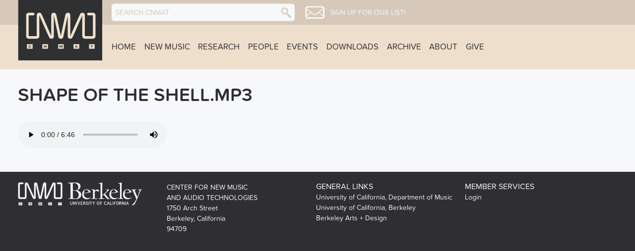

--- FILE ---
content_type: text/html; charset=utf-8
request_url: https://www.cnmat.berkeley.edu/file/217
body_size: 6478
content:


<!DOCTYPE html PUBLIC "-//W3C//DTD XHTML+RDFa 1.0//EN"
  "http://www.w3.org/MarkUp/DTD/xhtml-rdfa-1.dtd">
<!--[if lt IE 7]><html class="no-js lt-ie9 lt-ie8 lt-ie7" xmlns="http://www.w3.org/1999/xhtml" xml:lang="en" version="XHTML+RDFa 1.0" dir="ltr"
  xmlns:content="http://purl.org/rss/1.0/modules/content/"
  xmlns:dc="http://purl.org/dc/terms/"
  xmlns:foaf="http://xmlns.com/foaf/0.1/"
  xmlns:og="http://ogp.me/ns#"
  xmlns:rdfs="http://www.w3.org/2000/01/rdf-schema#"
  xmlns:sioc="http://rdfs.org/sioc/ns#"
  xmlns:sioct="http://rdfs.org/sioc/types#"
  xmlns:skos="http://www.w3.org/2004/02/skos/core#"
  xmlns:xsd="http://www.w3.org/2001/XMLSchema#" <![endif]-->
<!--[if (IE 7)&!(IEMobile)]><html class="no-js lt-ie9 lt-ie8" xmlns="http://www.w3.org/1999/xhtml" xml:lang="en" version="XHTML+RDFa 1.0" dir="ltr"
  xmlns:content="http://purl.org/rss/1.0/modules/content/"
  xmlns:dc="http://purl.org/dc/terms/"
  xmlns:foaf="http://xmlns.com/foaf/0.1/"
  xmlns:og="http://ogp.me/ns#"
  xmlns:rdfs="http://www.w3.org/2000/01/rdf-schema#"
  xmlns:sioc="http://rdfs.org/sioc/ns#"
  xmlns:sioct="http://rdfs.org/sioc/types#"
  xmlns:skos="http://www.w3.org/2004/02/skos/core#"
  xmlns:xsd="http://www.w3.org/2001/XMLSchema#"<![endif]-->
<!--[if (IE 8)&!(IEMobile)]><html class="no-js lt-ie9" xmlns="http://www.w3.org/1999/xhtml" xml:lang="en" version="XHTML+RDFa 1.0" dir="ltr"
  xmlns:content="http://purl.org/rss/1.0/modules/content/"
  xmlns:dc="http://purl.org/dc/terms/"
  xmlns:foaf="http://xmlns.com/foaf/0.1/"
  xmlns:og="http://ogp.me/ns#"
  xmlns:rdfs="http://www.w3.org/2000/01/rdf-schema#"
  xmlns:sioc="http://rdfs.org/sioc/ns#"
  xmlns:sioct="http://rdfs.org/sioc/types#"
  xmlns:skos="http://www.w3.org/2004/02/skos/core#"
  xmlns:xsd="http://www.w3.org/2001/XMLSchema#"<![endif]-->
<!--[if gt IE 8]><!--><html xmlns="http://www.w3.org/1999/xhtml" xml:lang="en" version="XHTML+RDFa 1.0" dir="ltr"
  xmlns:content="http://purl.org/rss/1.0/modules/content/"
  xmlns:dc="http://purl.org/dc/terms/"
  xmlns:foaf="http://xmlns.com/foaf/0.1/"
  xmlns:og="http://ogp.me/ns#"
  xmlns:rdfs="http://www.w3.org/2000/01/rdf-schema#"
  xmlns:sioc="http://rdfs.org/sioc/ns#"
  xmlns:sioct="http://rdfs.org/sioc/types#"
  xmlns:skos="http://www.w3.org/2004/02/skos/core#"
  xmlns:xsd="http://www.w3.org/2001/XMLSchema#"><!--<![endif]-->
	<head profile="http://www.w3.org/1999/xhtml/vocab">
		<title>Shape of the Shell.mp3 | CNMAT</title>
		<meta charset="utf-8">
	  <meta content='IE=edge,chrome=1' http-equiv='X-UA-Compatible'>
	  <meta content='false' http-equiv='imagetoolbar'>
	  <meta content='on' http-equiv='cleartype'>
	  <meta content='True' name='HandheldFriendly'>
	  <meta content='320' name='MobileOptimized'>
	  <meta name="viewport" content="width=device-width">
	  <meta name="google-site-verification" content="4_IIG5qnantVAWPKDWT3Mf68OxP44BWLrmE84XAIfqI" />
	  <meta http-equiv="Content-Type" content="text/html; charset=utf-8" />
<meta name="Generator" content="Drupal 7 (http://drupal.org)" />
<script src="https://use.typekit.net/vbl6nft.js"></script><script>try{Typekit.load({ async: true });}catch(e){}</script><link rel="canonical" href="/file/217" />
<link rel="shortlink" href="/file/217" />
<link rel="shortcut icon" href="https://www.cnmat.berkeley.edu/sites/default/files/cnmat_logo_2022_favicon.png" type="image/png" />
	  <link type="text/css" rel="stylesheet" href="https://www.cnmat.berkeley.edu/sites/default/files/css/css_xE-rWrJf-fncB6ztZfd2huxqgxu4WO-qwma6Xer30m4.css" media="all" />
<link type="text/css" rel="stylesheet" href="https://www.cnmat.berkeley.edu/sites/default/files/css/css_7rH4LmdXZGcs4IAT9phTgb7CBgyRqTULawpdyCWk_NU.css" media="all" />
<link type="text/css" rel="stylesheet" href="https://www.cnmat.berkeley.edu/sites/default/files/css/css_cdrS5IPf8ZMr_ieGjCrafU1FT9D4X1Ans4Zh0d0rjTM.css" media="all" />
<link type="text/css" rel="stylesheet" href="https://www.cnmat.berkeley.edu/sites/default/files/css/css_F1MfYp6HNpACDdUNPoW8DYBlErtdG8bNJoSX4XkascU.css" media="all" />
	  <script type="text/javascript" src="https://www.cnmat.berkeley.edu/sites/default/files/js/js_bHixdNqIm_fGV7c3IlqVJl-OQXz4T0rdcigI0kCjuGg.js"></script>
<script type="text/javascript" src="https://www.cnmat.berkeley.edu/sites/default/files/js/js_bfnLQEYizHg1tUm47pu4sRnBsAUUczqLQy2sYVYVQ5c.js"></script>
<script type="text/javascript" src="https://www.cnmat.berkeley.edu/sites/default/files/js/js_yb3yQyNDhXoLz3XVNo8RJ4OAOc18hxaZLNcpS3BndGw.js"></script>
<script type="text/javascript">
<!--//--><![CDATA[//><!--
jQuery.extend(Drupal.settings, {"basePath":"\/","pathPrefix":"","ajaxPageState":{"theme":"cnmatd7","theme_token":"mlQSA-foaF5yPuqDElm-puCiOttCC67JdVJx1-FvEUY","js":{"sites\/all\/modules\/contributed\/jquery_update\/replace\/jquery\/1.10\/jquery.min.js":1,"misc\/jquery-extend-3.4.0.js":1,"misc\/jquery-html-prefilter-3.5.0-backport.js":1,"misc\/jquery.once.js":1,"misc\/drupal.js":1,"sites\/all\/modules\/im_relativity\/js\/im_relativity.js":1,"sites\/all\/modules\/cnmat\/assets\/js\/cnmat.js":1,"sites\/all\/modules\/contributor\/js\/contributor.js":1,"sites\/all\/modules\/display\/js\/display.js":1,"sites\/all\/modules\/display\/js\/fitvids\/jquery.fitvids.min.js":1,"sites\/all\/modules\/contributed\/lightbox2\/js\/lightbox.js":1,"sites\/all\/modules\/video\/js\/video.js":1,"sites\/all\/themes\/cnmatd7\/assets\/js\/cnmatd7.theme.js":1,"sites\/all\/themes\/cnmatd7\/assets\/js\/rollover.js":1,"sites\/all\/themes\/cnmatd7\/assets\/js\/toggle_visibility.js":1},"css":{"modules\/system\/system.base.css":1,"modules\/system\/system.menus.css":1,"modules\/system\/system.messages.css":1,"modules\/system\/system.theme.css":1,"modules\/book\/book.css":1,"modules\/comment\/comment.css":1,"sites\/all\/modules\/contributed\/date\/date_api\/date.css":1,"sites\/all\/modules\/contributed\/date\/date_popup\/themes\/datepicker.1.7.css":1,"sites\/all\/modules\/contributed\/date\/date_repeat_field\/date_repeat_field.css":1,"modules\/field\/theme\/field.css":1,"modules\/node\/node.css":1,"modules\/search\/search.css":1,"modules\/user\/user.css":1,"sites\/all\/modules\/contributor\/youtube\/css\/youtube.css":1,"sites\/all\/modules\/contributed\/views\/css\/views.css":1,"sites\/all\/modules\/contributorcss\/contributor.css":1,"sites\/all\/modules\/contributed\/ctools\/css\/ctools.css":1,"sites\/all\/modules\/display\/css\/display-panels.css":1,"sites\/all\/modules\/im_relativity\/css\/im_relativity.css":1,"sites\/all\/modules\/contributed\/lightbox2\/css\/lightbox.css":1,"sites\/all\/modules\/video\/css\/video.css":1,"sites\/all\/modules\/contributed\/biblio\/biblio.css":1,"sites\/all\/themes\/cnmatd7\/assets\/css\/style.css":1,"sites\/all\/themes\/cnmatd7\/assets\/css\/temp.css":1}},"contributor":{"simpleform":0},"display":{"pngfixgifpath":"sites\/all\/modules\/display\/js\/pngfix\/pngfix.gif"},"lightbox2":{"rtl":0,"file_path":"\/(\\w\\w\/)public:\/","default_image":"\/sites\/all\/modules\/contributed\/lightbox2\/images\/brokenimage.jpg","border_size":10,"font_color":"000","box_color":"fff","top_position":"","overlay_opacity":"0.8","overlay_color":"000","disable_close_click":true,"resize_sequence":0,"resize_speed":400,"fade_in_speed":400,"slide_down_speed":600,"use_alt_layout":false,"disable_resize":false,"disable_zoom":false,"force_show_nav":false,"show_caption":true,"loop_items":false,"node_link_text":"View Image Details","node_link_target":false,"image_count":"Image !current of !total","video_count":"Video !current of !total","page_count":"Page !current of !total","lite_press_x_close":"press \u003Ca href=\u0022#\u0022 onclick=\u0022hideLightbox(); return FALSE;\u0022\u003E\u003Ckbd\u003Ex\u003C\/kbd\u003E\u003C\/a\u003E to close","download_link_text":"","enable_login":false,"enable_contact":false,"keys_close":"c x 27","keys_previous":"p 37","keys_next":"n 39","keys_zoom":"z","keys_play_pause":"32","display_image_size":"original","image_node_sizes":"()","trigger_lightbox_classes":"","trigger_lightbox_group_classes":"","trigger_slideshow_classes":"","trigger_lightframe_classes":"","trigger_lightframe_group_classes":"","custom_class_handler":0,"custom_trigger_classes":"","disable_for_gallery_lists":true,"disable_for_acidfree_gallery_lists":true,"enable_acidfree_videos":true,"slideshow_interval":5000,"slideshow_automatic_start":true,"slideshow_automatic_exit":true,"show_play_pause":true,"pause_on_next_click":false,"pause_on_previous_click":true,"loop_slides":false,"iframe_width":600,"iframe_height":400,"iframe_border":1,"enable_video":false,"useragent":"Mozilla\/5.0 (Macintosh; Intel Mac OS X 10_15_7) AppleWebKit\/537.36 (KHTML, like Gecko) Chrome\/131.0.0.0 Safari\/537.36; ClaudeBot\/1.0; +claudebot@anthropic.com)"},"urlIsAjaxTrusted":{"\/search\/node":true}});
//--><!]]>
</script>
		<meta http-equiv="cleartype" content="on">
	</head>
	<body class="html not-front not-logged-in no-sidebars page-file page-file- page-file-217" >
	  	  <div class="page" >
  <section id='masthead'>
    <div id='badge' class='zone'>
      <div>
        <a href="/" class="logo" title='CNMAT Home'>
          <img src="/sites/all/themes/cnmatd7/assets/img/marks/badge_full.png" alt="CNMAT Home">
        </a>
      </div>
    </div>
    <div id='tools' class='zone'>
      <div>
        <div id='mobile-actions' class='mobile'>
          <a class='navmenu'><img src='/sites/all/themes/cnmatd7/assets/img/icons/ui/menu_icon.png' alt='menu icon' /><span></span></a>
        </div>
        <div id='actions'>
          <form class="search-form" action="/search/node" method="post" id="search-form" accept-charset="UTF-8"><div><div class="container-inline form-wrapper" id="edit-basic"><div class="form-item form-type-textfield form-item-keys">
 <input placeholder="Search CNMAT" type="text" id="edit-keys" name="keys" value="" size="40" maxlength="255" class="form-text" />
</div>
<input type="image" id="edit-submit" name="submit" value="Search" src="https://www.cnmat.berkeley.edu/sites/all/themes/cnmatd7/assets/img/icons/ui/search_icon_up.png" class="form-submit" /></div><input type="hidden" name="form_build_id" value="form-wZqmUR95kMct8rsBaoaB77d8FzSC9vaInxI7p-wBlwo" />
<input type="hidden" name="form_id" value="search_form" />
</div></form>          <div class='mail-link'>
            <a href="/email-signup" title='Sign up!' class='mail-icon'>
              <img src="/sites/all/themes/cnmatd7/assets/img/icons/ui/mail_icon_up.png" alt="Sign up!">
            </a>
            <a href="/email-signup" title='Sign up!' class='mail-list'>
              Sign up for our list!
            </a>
          </div>
        </div>
        <div id='user-tools'>
                  </div>
      </div>
    </div>
    <div id='primary-menu' class='zone'>
      <nav role='navigation'>
    		<ul class="links"><li class="menu-219 first"><a href="/">Home</a></li>
<li class="menu-2448"><a href="/newmusic" title="">New Music</a></li>
<li class="menu-2802"><a href="http://www.cnmat.berkeley.edu/research" title="">Research</a></li>
<li class="menu-2547"><a href="/people" title="">People</a></li>
<li class="menu-2399"><a href="https://cnmat.berkeley.edu/events" title="CNMAT’S Upcoming and Archived Event Listings">Events</a></li>
<li class="menu-2404"><a href="/downloads" title="Links to downloadable resources.">Downloads</a></li>
<li class="menu-2402"><a href="/archive" title="Browse our archival content">Archive</a></li>
<li class="menu-2398"><a href="/content/about">About</a></li>
<li class="menu-3000 last"><a href="https://give.berkeley.edu/fund/FU0957000" title="Support CNMAT with a donation">Give</a></li>
</ul>	    </nav>
    </div>
  </section>
	<section id="wayfinding" class="wayfinding zone zone-no-sidebar">
  	<div>
  		<nav class='breadcrumb-nav'>
  			<h2 class="element-invisible">You are here</h2><div class="breadcrumb"><a href="/">Home</a></div>   		</nav>
  	</div>
	</section>
  <div id='mobile-nav-block' class='mobile-nav mobile'>
    <div>
  	  <ul class="menu"><li class="first leaf"><a href="/">Home</a></li>
<li class="leaf"><a href="/newmusic" title="">New Music</a></li>
<li class="leaf"><a href="http://www.cnmat.berkeley.edu/research" title="">Research</a></li>
<li class="collapsed"><a href="/people" title="">People</a></li>
<li class="leaf"><a href="https://cnmat.berkeley.edu/events" title="CNMAT’S Upcoming and Archived Event Listings">Events</a></li>
<li class="leaf"><a href="/downloads" title="Links to downloadable resources.">Downloads</a></li>
<li class="leaf"><a href="/archive" title="Browse our archival content">Archive</a></li>
<li class="leaf"><a href="/content/about">About</a></li>
<li class="last leaf"><a href="https://give.berkeley.edu/fund/FU0957000" title="Support CNMAT with a donation">Give</a></li>
</ul>    </div>
  </div>
      
      
  <header id='banner' class='banner zone' role='banner'>
    <div>
      <div class='page-header'>
        <h1 class='page-title'>Shape of the Shell.mp3</h1>      </div>
       
    	<div class='main_banner'>
    		    	</div>
    </div>
  </header>  
  
  <section id="below-banner" class="below-banner">
    <div>
  	      </div>
  </section>
  
    
    
    	<main>  	
      <div>
    	<div id='section-indicator'></div>
      	<section id='top-content' class='zone zone-no-sidebar'>
        		        		<section id="primary-content" class='container zone-no-sidebar'>
            	            		<section id='main' class='main zone-no-sidebar' role='main'>
          	    	<div class='main_content'>
          					  <section id="block-system-main" class="block block-system">
	  <div class='block_content' >
    <div id="file-217" class="file file-audio file-audio-mpeg">

      
  
  <div class="content">
    <audio controls="controls" controlsList="nodownload"><source src="https://www.cnmat.berkeley.edu/sites/default/files/audio/Shape%20of%20the%20Shell.mp3" type="audio/mpeg" /></audio>  </div>

  
</div>
  </div>
</section>
          	    	</div>
          				            		</section>
            	
            	      	
        		</section>
      	</section>
      </div>
  	</main>
    
    
  
    
  <footer id="footer" class='contentinfo zone' role='contentinfo'>
    <div>
  	  <section class='footer-region'>
    	  <section class='footer-id'>
      	  CENTER FOR NEW MUSIC<br />
      	  AND AUDIO TECHNOLOGIES<br />
          1750 Arch Street<br />
          Berkeley, California<br />
          94709
        </section>
  		    <section id="block-menu-menu-general-links" class="block block-menu">
			<header class='group_header'>
		  				  <h2>General Links</h2>
		  		</header>
	  <div class='block_content' >
    <ul class="menu"><li class="first leaf"><a href="http://music.berkeley.edu/" title="Website for the UC Berkeley Department of Music">University of California, Department of Music</a></li>
<li class="leaf"><a href="http://berkeley.edu" title="The Berkeley Homepage">University of California, Berkeley</a></li>
<li class="last leaf"><a href="http://artsdesign.berkeley.edu/" title="Berkeley Arts + Design">Berkeley Arts + Design</a></li>
</ul>  </div>
</section>
<section id="block-menu-menu-member-services" class="block block-menu">
			<header class='group_header'>
		  				  <h2>Member Services</h2>
		  		</header>
	  <div class='block_content' >
    <ul class="menu"><li class="first last leaf"><a href="/user/login" title="">Login</a></li>
</ul>  </div>
</section>
      </section>
      <section id='sub-footer'>
        <div class='statement'>All contents © CNMAT unless otherwise specified. <br />Site designed by <a href='http://agilehumanities.ca' title='Agile Humanities Website' target="_blank"><strong>Agile Humanities</strong></a> in association with <a title='Intelligent Machines' href='http://www.intelligentmachines.ca' target='_blank'><strong>Intelligent Machines</strong>.</a> </div>     
      </section>
    </div>
  </footer>
</div>
<svg xmlns="http://www.w3.org/2000/svg" style='display: none'>
  <symbol id='cnmat-badge' viewBox="0 0 300 214.45">
<svg xmlns="http://www.w3.org/2000/svg" width="300" height="214.45" viewBox="0 0 300 214.45"><title>badge_full</title><g id="background"><rect width="300" height="214.45" style="fill:#2f2f31"/></g><g id="mark"><path id="C" d="M70.28,163a1.85,1.85,0,0,1,.47,1.23,1.7,1.7,0,0,1-1.66,1.7,1.51,1.51,0,0,1-1.19-.55,9.59,9.59,0,0,0-7.11-3.28c-6.22,0-10.94,4.77-10.94,11.54s4.73,11.54,10.94,11.54a9.39,9.39,0,0,0,7.11-3.23,1.65,1.65,0,0,1,1.19-.55,1.71,1.71,0,0,1,1.66,1.75,1.83,1.83,0,0,1-.47,1.19,12.64,12.64,0,0,1-9.49,4,14.69,14.69,0,0,1,0-29.37A12.44,12.44,0,0,1,70.28,163Z" style="fill:#eedfcd"/><path id="N" d="M114.51,188a2.16,2.16,0,0,1-1.75-.89l-16.09-22v21.16a1.77,1.77,0,0,1-3.53,0v-25a2.19,2.19,0,0,1,2.26-2.13,2.32,2.32,0,0,1,1.87.94l15.84,21.5V160.83a1.74,1.74,0,0,1,1.83-1.7,1.71,1.71,0,0,1,1.7,1.7V186A2.06,2.06,0,0,1,114.51,188Z" style="fill:#eedfcd"/><path id="M" d="M166.32,188a1.73,1.73,0,0,1-1.75-1.75V164.41L155,187.48a.91.91,0,0,1-.89.55.87.87,0,0,1-.81-.55l-9.49-23.07v21.88a1.77,1.77,0,0,1-3.53,0V162a2.93,2.93,0,0,1,2.94-2.85,3.09,3.09,0,0,1,2.81,1.79l8.13,19.79L162.37,161a3,3,0,0,1,2.81-1.79,2.93,2.93,0,0,1,2.94,2.85v24.26A1.74,1.74,0,0,1,166.32,188Z" style="fill:#eedfcd"/><path id="A" d="M213.37,188a1.84,1.84,0,0,1-1.7-1.15l-2.13-5.41H195.41l-2.13,5.41a1.84,1.84,0,0,1-1.7,1.15,1.9,1.9,0,0,1-1.92-1.87,1.94,1.94,0,0,1,.13-.68L199.58,161a3.08,3.08,0,0,1,5.7,0l9.88,24.43a1.92,1.92,0,0,1,.13.68A2,2,0,0,1,213.37,188Zm-10.9-25-6,15.28h12Z" style="fill:#eedfcd"/><path id="T" d="M252.29,162.54h-7.75v23.75a1.77,1.77,0,0,1-3.53,0V162.54H233.3a1.55,1.55,0,0,1-1.53-1.62,1.53,1.53,0,0,1,1.53-1.53h19a1.55,1.55,0,0,1,1.53,1.62A1.53,1.53,0,0,1,252.29,162.54Z" style="fill:#eedfcd"/></g><g id="icon"><path d="M244.09,134.74c-.37,0-.61,0-.63,0H224.12c-.11,0-.34,0-.72,0-1.26,0-4.39-.22-6.38-2.24a7.27,7.27,0,0,1-1.85-5.41V65.32l-1.92-.4-24.32,55L184,130.57a7.35,7.35,0,0,1-2.43,3,6.26,6.26,0,0,1-3.47,1.12,5.83,5.83,0,0,1-1.56-.22c-4.85-1-4.7-6-4.69-6.21V65.42l-2-.21-11.13,51.93-2.45,12.24c0,.26-.86,5.19-5.74,5.23l-.52,0h-.56c-4.95,0-5.77-5-5.8-5.18l-2.45-12.27-11.12-52-2,.21v62.84c0,.26.16,5.25-4.62,6.24a6.08,6.08,0,0,1-1.63.23,6.27,6.27,0,0,1-3.48-1.12,7.35,7.35,0,0,1-2.4-2.94l-5-10.71-24.31-55-1.92.4v61.76A7.28,7.28,0,0,1,83,132.51c-2,2-5.13,2.24-6.39,2.24-.38,0-.61,0-.63,0H56.63c-.11,0-.34,0-.72,0-1.26,0-4.39-.22-6.39-2.24a7.27,7.27,0,0,1-1.85-5.41V66.83a7.25,7.25,0,0,1,1.84-5.39c2-2,5.08-2.21,6.33-2.21.41,0,.67,0,.69,0H67.26a2.8,2.8,0,1,1,0,5.58H55.35a2.29,2.29,0,0,0-2.29,2.29v59.74a2.29,2.29,0,0,0,2.29,2.29H77.16a2.29,2.29,0,0,0,2.29-2.29V65.76c0-.26-.16-5.25,4.62-6.24a6.09,6.09,0,0,1,1.63-.23,6.26,6.26,0,0,1,3.48,1.12,7.34,7.34,0,0,1,2.4,2.94l5,10.87,24.25,54.83,1.92-.4V66.58c0-.07-.11-3.68,1.92-5.78a5.35,5.35,0,0,1,4-1.52h.15l.33,0c1.31,0,4.54.57,6.15,5.81L149,128.14h2L164.7,65c1.59-5.17,4.82-5.73,6.13-5.73l.34,0h.14a5.35,5.35,0,0,1,4,1.53c2,2.1,1.92,5.71,1.92,5.74v62.11l1.92.4,24.25-54.85,5-10.81a7.33,7.33,0,0,1,2.43-3,6.25,6.25,0,0,1,3.47-1.12,5.86,5.86,0,0,1,1.56.22c4.88,1,4.7,6,4.69,6.21v61.15a2.29,2.29,0,0,0,2.29,2.29h21.81a2.29,2.29,0,0,0,2.29-2.29V67.12a2.29,2.29,0,0,0-2.29-2.29H232.74a2.8,2.8,0,1,1,0-5.58h10.63c.12,0,.38,0,.79,0,1.25,0,4.36.22,6.33,2.21a7.23,7.23,0,0,1,1.84,5.38v60.26a7.28,7.28,0,0,1-1.85,5.42c-2,2-5.13,2.24-6.38,2.24Z" style="fill:#eedfcd"/></g></svg>  </symbol>
</svg>

	  	</body>
</html>